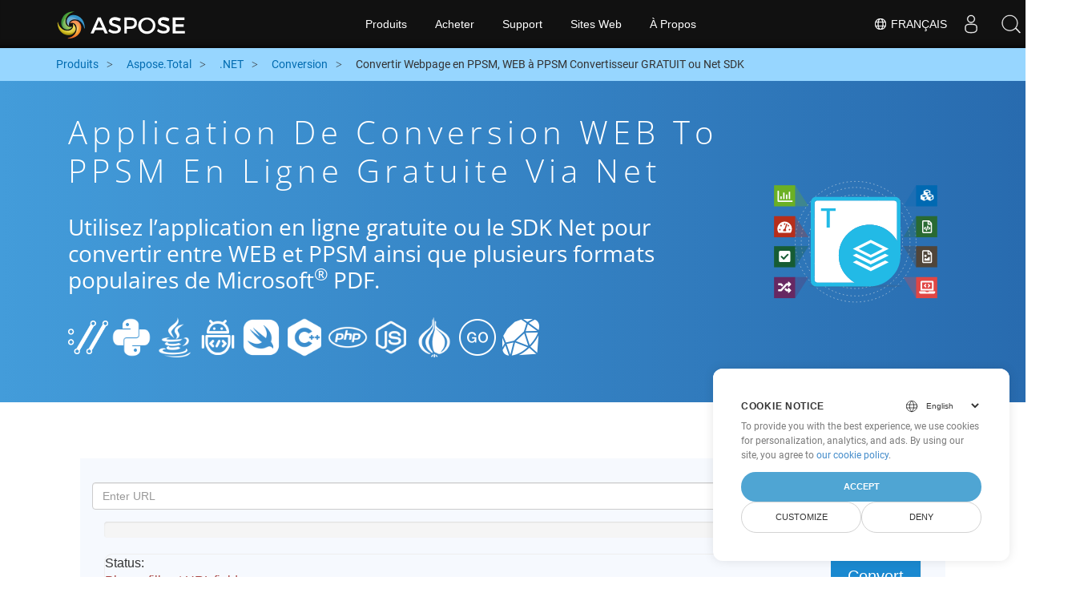

--- FILE ---
content_type: text/html
request_url: https://products.aspose.cloud/total/fr/net/conversion/web-to-ppsm/
body_size: 10486
content:
<!doctype html><html lang=fr class=no-js><head><script>window.dataLayer=window.dataLayer||[];function gtag(){dataLayer.push(arguments)}gtag("set","url_passthrough",!0),gtag("set","ads_data_redaction",!0),gtag("consent","default",{ad_storage:"denied",ad_user_data:"denied",ad_personalization:"denied",analytics_storage:"denied"}),window.uetq=window.uetq||[],window.uetq.push("consent","default",{ad_storage:"denied"})</script><script>(function(e,t,n,s,o){e[s]=e[s]||[],e[s].push({"gtm.start":(new Date).getTime(),event:"gtm.js"});var a=t.getElementsByTagName(n)[0],i=t.createElement(n),r=s!="dataLayer"?"&l="+s:"";i.async=!0,i.src="https://www.googletagmanager.com/gtm.js?id="+o+r,a.parentNode.insertBefore(i,a)})(window,document,"script","dataLayer","GTM-TSXP9CZ")</script><meta name=robots content="index, follow"><meta charset=utf-8><meta name=viewport content="width=device-width,initial-scale=1,shrink-to-fit=no"><link rel=canonical href=https://products.aspose.cloud/total/fr/net/conversion/web-to-ppsm/><link rel=alternate hreflang=x-default href=https://products.aspose.cloud/total/net/conversion/web-to-ppsm/><link rel=alternate hreflang=en href=https://products.aspose.cloud/total/net/conversion/web-to-ppsm/><link rel=alternate hreflang=ja href=https://products.aspose.cloud/total/ja/net/conversion/web-to-ppsm/><link rel=alternate hreflang=el href=https://products.aspose.cloud/total/el/net/conversion/web-to-ppsm/><link rel=alternate hreflang=ru href=https://products.aspose.cloud/total/ru/net/conversion/web-to-ppsm/><link rel=alternate hreflang=zh href=https://products.aspose.cloud/total/zh/net/conversion/web-to-ppsm/><link rel=alternate hreflang=pt href=https://products.aspose.cloud/total/pt/net/conversion/web-to-ppsm/><link rel=alternate hreflang=es href=https://products.aspose.cloud/total/es/net/conversion/web-to-ppsm/><link rel=alternate hreflang=id href=https://products.aspose.cloud/total/id/net/conversion/web-to-ppsm/><link rel=alternate hreflang=de href=https://products.aspose.cloud/total/de/net/conversion/web-to-ppsm/><link rel=alternate hreflang=ar href=https://products.aspose.cloud/total/ar/net/conversion/web-to-ppsm/><link rel=alternate hreflang=ko href=https://products.aspose.cloud/total/ko/net/conversion/web-to-ppsm/><link rel=alternate hreflang=tr href=https://products.aspose.cloud/total/tr/net/conversion/web-to-ppsm/><link rel=alternate hreflang=vi href=https://products.aspose.cloud/total/vi/net/conversion/web-to-ppsm/><link rel=alternate hreflang=it href=https://products.aspose.cloud/total/it/net/conversion/web-to-ppsm/><link rel=alternate hreflang=sv href=https://products.aspose.cloud/total/sv/net/conversion/web-to-ppsm/><link rel=alternate hreflang=pl href=https://products.aspose.cloud/total/pl/net/conversion/web-to-ppsm/><link rel=alternate hreflang=fa href=https://products.aspose.cloud/total/fa/net/conversion/web-to-ppsm/><link rel=alternate hreflang=th href=https://products.aspose.cloud/total/th/net/conversion/web-to-ppsm/><link rel=alternate type=application/rss+xml href=https://products.aspose.cloud/total/fr/net/conversion/web-to-ppsm/index.xml><link rel=apple-touch-icon sizes=180x180 href=https://cms.admin.containerize.com/templates/asposecloud/images/apple-touch-icon.png><link rel=icon type=image/png sizes=32x32 href=https://cms.admin.containerize.com/templates/asposecloud/images/favicon-32x32.png><link rel=icon type=image/png sizes=16x16 href=https://cms.admin.containerize.com/templates/asposecloud/images/favicon-16x16.png><link rel=mask-icon href=https://cms.admin.containerize.com/templates/asposecloud/images/safari-pinned-tab.svg color=#5bbad5><link rel="shortcut icon" href=https://cms.admin.containerize.com/templates/asposecloud/images/favicon.ico><meta name=msapplication-TileColor content="#2b5797"><meta name=msapplication-config content="https://cms.admin.containerize.com/templates/asposecloud/images/browserconfig.xml"><meta name=theme-color content="#ffffff"><meta name=author content="Aspose Cloud"><title>Application de conversion WEB to PPSM en ligne gratuite via net
</title><script type=application/ld+json>{"@context":"http://schema.org","@type":"BreadcrumbList","itemListElement":[]}</script><script type=application/ld+json>{"@context":"http://schema.org/","@type":"SoftwareApplication","name":"Aspose. Cloud SDK for ","applicationCategory":"DeveloperApplication","image":["/sdk/aspose_-for-.png"],"description":"Utilisez l\u0027application en ligne gratuite ou le SDK net pour convertir entre WEB et PPSM ainsi que plusieurs formats populaires de Microsoft\u003csup\u003e\u0026#174;\u003c\/sup\u003e PDF.\n","downloadUrl":"https://downloads.aspose.cloud//","releaseNotes":"https://docs.aspose.cloud//release-notes/","operatingSystem":["Windows","Linux","macOS"]}</script><script type=application/ld+json>{"@context":"https://schema.org/","@type":"Article","mainEntityOfPage":{"@type":"WebPage","@id":""},"headline":"Application de conversion WEB to PPSM en ligne gratuite via net","description":"Utilisez l\u0027application en ligne gratuite ou le SDK net pour convertir entre WEB et PPSM ainsi que plusieurs formats populaires de Microsoft\u003csup\u003e\u0026#174;\u003c\/sup\u003e PDF.\n","image":{"@type":"ImageObject","url":"/sdk/aspose_-for-.png","width":"","height":""},"author":{"@type":"Organization","name":"Aspose Pty Ltd","url":"https://products.aspose.cloud"},"publisher":{"@type":"Organization","name":"Aspose Pty Ltd","logo":{"@type":"ImageObject","url":"https://about.aspose.com/templates/aspose/img/svg/aspose-logo.svg","width":"","height":""}},"datePublished":"2025-10-23 10:10:41.667090397 \u002b0000 UTC m=\u002b505.062645548","dateModified":"2023-02-05T09:20:00+08:00"}</script><script type=application/ld+json>{"@context":"https://schema.org","@type":"Organization","name":"Aspose Pty. Ltd.","url":"https://www.aspose.cloud","logo":"https://about.aspose.com/templates/aspose/img/svg/aspose-logo.svg","alternateName":"Aspose","sameAs":["https://www.facebook.com/AsposeCloud/","https://twitter.com/AsposeCloud","https://www.youtube.com/user/AsposeVideo","https://www.linkedin.com/company/asposecloud","https://stackoverflow.com/questions/tagged/aspose","https://asposecloud.quora.com/","https://asposecloud.github.io/"],"contactPoint":[{"@type":"ContactPoint","telephone":"+1 903 306 1676","contactType":"sales","areaServed":"US","availableLanguage":"en"},{"@type":"ContactPoint","telephone":"+44 141 628 8900","contactType":"sales","areaServed":"GB","availableLanguage":"en"},{"@type":"ContactPoint","telephone":"+61 2 8006 6987","contactType":"sales","areaServed":"AU","availableLanguage":"en"}]}</script><script type=application/ld+json>{"@context":"https://schema.org","@type":"WebSite","url":"https://www.aspose.cloud/","sameAs":["https://search.aspose.cloud","https://docs.aspose.cloud","https://blog.aspose.cloud","https://forum.aspose.cloud","https://products.aspose.cloud","https://about.aspose.cloud","https://purchase.aspose.cloud","https://apireference.aspose.cloud","https://marketplace.aspose.cloud"],"potentialAction":{"@type":"SearchAction","target":"https://search.aspose.cloud/search/?q={search_term_string}","query-input":"required name=search_term_string"}}</script><meta name=description content="Utilisez l&rsquo;application en ligne gratuite ou le SDK net pour convertir entre WEB et PPSM ainsi que plusieurs formats populaires de Microsoft® PDF."><meta itemprop=name content="Application de conversion WEB to PPSM en ligne gratuite via net"><meta itemprop=description content="Utilisez l'application en ligne gratuite ou le SDK net pour convertir entre WEB et PPSM ainsi que plusieurs formats populaires de Microsoft® PDF. "><meta property="og:url" content><meta property="og:title" content="Application de conversion WEB to PPSM en ligne gratuite via net"><meta property="og:description" content="Utilisez l'application en ligne gratuite ou le SDK net pour convertir entre WEB et PPSM ainsi que plusieurs formats populaires de Microsoft® PDF. "><meta property="og:type" content="website"><link rel=preload href=/total/css/auto-page.min.css as=style onload='this.onload=null,this.rel="stylesheet"'><noscript><link rel=stylesheet href=/total/css/auto-page.min.css></noscript><script>(function(e,t,n,s,o,i,a){e.ContainerizeMenuObject=o,e[o]=e[o]||function(){(e[o].q=e[o].q||[]).push(arguments)},e[o].l=1*new Date,i=t.createElement(n),a=t.getElementsByTagName(n)[0],i.async=1,i.src=s,a.parentNode.append(i)})(window,document,"script","https://menu-new.containerize.com/scripts/engine.min.js?v=1.0.1","asposecloud-fr")</script><div class=lang-selector id=locale style=display:none!important><a href=#><em class="flag-fr flag-24"></em>&nbsp;Français</a></div><div class="modal fade lanpopup" id=langModal tabindex=-1 aria-labelledby=langModalLabel data-nosnippet aria-modal=true role=dialog style=display:none><div class="modal-dialog modal-dialog-centered modal-lg"><div class=modal-content style=background-color:#343a40><a class=lang-close id=lang-close><img src=/images/close.svg width=14 height=14 alt=Close></em></a><div class=modal-body><div class=rowbox><div class="col langbox"><a href=https://products.aspose.cloud/total/net/conversion/web-to-ppsm/ data-title=En class=langmenu><span><em class="flag-us flag-24"></em>&nbsp;English</span></a></div><div class="col langbox"><a href=https://products.aspose.cloud/total/ja/net/conversion/web-to-ppsm/ data-title=Ja class=langmenu><span><em class="flag-jp flag-24"></em>&nbsp;日本語</span></a></div><div class="col langbox"><a href=https://products.aspose.cloud/total/el/net/conversion/web-to-ppsm/ data-title=El class=langmenu><span><em class="flag-el flag-24"></em>&nbsp;Ελληνικά</span></a></div><div class="col langbox"><a href=https://products.aspose.cloud/total/ru/net/conversion/web-to-ppsm/ data-title=Ru class=langmenu><span><em class="flag-ru flag-24"></em>&nbsp;Русский</span></a></div><div class="col langbox"><a href=https://products.aspose.cloud/total/zh/net/conversion/web-to-ppsm/ data-title=Zh class=langmenu><span><em class="flag-cn flag-24"></em>&nbsp;简体中文</span></a></div><div class="col langbox"><a href=https://products.aspose.cloud/total/pt/net/conversion/web-to-ppsm/ data-title=Pt class=langmenu><span><em class="flag-br flag-24"></em>&nbsp;Português</span></a></div><div class="col langbox"><a href=https://products.aspose.cloud/total/es/net/conversion/web-to-ppsm/ data-title=Es class=langmenu><span><em class="flag-es flag-24"></em>&nbsp;Español</span></a></div><div class="col langbox"><a href=https://products.aspose.cloud/total/id/net/conversion/web-to-ppsm/ data-title=Id class=langmenu><span><em class="flag-id flag-24"></em>&nbsp;Indonesian</span></a></div><div class="col langbox"><a href=https://products.aspose.cloud/total/de/net/conversion/web-to-ppsm/ data-title=De class=langmenu><span><em class="flag-de flag-24"></em>&nbsp;Deutsch</span></a></div><div class="col langbox"><a href=https://products.aspose.cloud/total/ar/net/conversion/web-to-ppsm/ data-title=Ar class=langmenu><span><em class="flag-sa flag-24"></em>&nbsp;عربي</span></a></div><div class="col langbox"><a href=https://products.aspose.cloud/total/ko/net/conversion/web-to-ppsm/ data-title=Ko class=langmenu><span><em class="flag-kr flag-24"></em>&nbsp;한국인</span></a></div><div class="col langbox"><a href=https://products.aspose.cloud/total/tr/net/conversion/web-to-ppsm/ data-title=Tr class=langmenu><span><em class="flag-tr flag-24"></em>&nbsp;Türkçe</span></a></div><div class="col langbox"><a href=https://products.aspose.cloud/total/vi/net/conversion/web-to-ppsm/ data-title=Vi class=langmenu><span><em class="flag-vi flag-24"></em>&nbsp;Tiếng Việt</span></a></div><div class="col langbox"><a href=https://products.aspose.cloud/total/it/net/conversion/web-to-ppsm/ data-title=It class=langmenu><span><em class="flag-it flag-24"></em>&nbsp;Italiano</span></a></div><div class="col langbox"><a href=https://products.aspose.cloud/total/sv/net/conversion/web-to-ppsm/ data-title=Sv class=langmenu><span><em class="flag-sv flag-24"></em>&nbsp;Svenska</span></a></div><div class="col langbox"><a href=https://products.aspose.cloud/total/pl/net/conversion/web-to-ppsm/ data-title=Pl class=langmenu><span><em class="flag-pl flag-24"></em>&nbsp;Polski</span></a></div><div class="col langbox"><a href=https://products.aspose.cloud/total/fa/net/conversion/web-to-ppsm/ data-title=Fa class=langmenu><span><em class="flag-ir flag-24"></em>&nbsp;فارسی</span></a></div><div class="col langbox"><a href=https://products.aspose.cloud/total/th/net/conversion/web-to-ppsm/ data-title=Th class=langmenu><span><em class="flag-th flag-24"></em>&nbsp;ไทย</span></a></div></div></div></div></div></div></div><script>const langshowpop=document.getElementById("locale"),langhidepop=document.getElementById("lang-close");langshowpop.addEventListener("click",addClass,!1),langhidepop.addEventListener("click",removeClass,!1);function addClass(){var e=document.querySelector(".lanpopup");e.classList.toggle("show")}function removeClass(){var e=document.querySelector(".lanpopup");e.classList.remove("show")}</script><link rel=stylesheet href=https://www.aspose.com/css/locale.min.css><script defer>const observer=new MutationObserver((e,t)=>{const n=document.getElementById("DynabicMenuUserControls");if(n){const e=document.getElementById("locale");n.prepend(e),e.setAttribute("id","localswitch"),e.setAttribute("style","visibility:visible"),t.disconnect();return}});observer.observe(document,{childList:!0,subtree:!0})</script></head><body class=td-section><noscript><iframe src="https://www.googletagmanager.com/ns.html?id=GTM-TSXP9CZ" height=0 width=0 style=display:none;visibility:hidden></iframe></noscript><script src=https://www.consentise.com/v1.2/consent-min.js data-cookiedomain=.aspose.cloud data-privacy-policy-url=https://about.aspose.cloud/legal/privacy-policy/ data-preferred-color=#4FA5D3 data-default-language=en defer></script><header><div id=DynabicMenuInnerDiv></div></header><style>.bg-light-primary{background:#97d6ff}.productbreadcrumbs li{list-style-type:none}.productbreadcrumbs li{padding:10px 0;display:inline-block;color:#333}.productbreadcrumbs a{display:inline-block;color:#006bb0!important}.productbreadcrumbs li i{margin:0 10px}@media(max-width:688px){.productbreadcrumbs{padding:0 20px!important}}</style><div class="container-fluid bg-light-primary"><div class=container><div class=row><div class="col-md-12 p-0"><ol class="d-flex align-items-center m-0 productbreadcrumbs p-0" itemscope itemtype=https://schema.org/BreadcrumbList><li itemprop=itemListElement itemscope itemtype=https://schema.org/ListItem><a href=/ itemprop=item><span itemprop=name>Produits</span>
</a><meta itemprop=position content="1"></li><li itemprop=itemListElement itemscope itemtype=https://schema.org/ListItem><i class="fa fa-angle-right">&nbsp;</i>
<a itemprop=item href=/total/fr/><span itemprop=name>Aspose.Total</span>
</a><meta itemprop=position content="2"></li><li itemprop=itemListElement itemscope itemtype=https://schema.org/ListItem><i class="fa fa-angle-right">&nbsp;</i>
<a itemprop=item href=/total/fr/net/><span itemprop=name>.NET</span>
</a><meta itemprop=position content="3"></li><li itemprop=itemListElement itemscope itemtype=https://schema.org/ListItem><i class="fa fa-angle-right">&nbsp;</i>
<a itemprop=item href=/total/fr/net/conversion/><span itemprop=name>Conversion</span>
</a><meta itemprop=position content="4"></li><li itemprop=itemListElement itemscope itemtype=https://schema.org/ListItem><i class="fa fa-angle-right">&nbsp;</i>
<span itemprop=name>Convertir Webpage en PPSM, WEB à PPSM Convertisseur GRATUIT ou Net SDK</span>
<meta itemprop=position content="4"></li></ol></div></div></div></div><div class="container-fluid td-default td-outer set-min-height"><main role=main class=td-main><style>.container-fluid.td-outer{padding:0!important}section.page-title ul{max-width:100%;margin:20px 0}section.page-title ul li{margin-bottom:10px}section.steps{padding:0!important}.gist{width:100%}.steps h2{white-space:wrap}.howtolist ul,.howtolist ol{list-style-type:none;margin-top:25px;margin-right:0;margin-bottom:0;margin-left:16px;padding-top:0;padding-right:0;padding-bottom:0;padding-left:30px}.howtolist li{margin-right:0!important;line-height:30px;position:relative;margin-bottom:10px;font-size:15px}.howtolist li:before{content:"";position:absolute;left:-30px;top:5px;background:#006bb0;display:block;width:20px;height:20px;color:#fff;text-align:center;line-height:20px;font-size:12px;font-weight:700;border-radius:4px}.howtolist li:nth-child(1):before{content:"1"}.howtolist li:nth-child(2):before{content:"2"}.howtolist li:nth-child(3):before{content:"3"}.howtolist li:nth-child(4):before{content:"4"}.howtolist li:nth-child(5):before{content:"5"}.howtolist li:nth-child(6):before{content:"6"}.howtolist li:nth-child(7):before{content:"7"}.howtolist li:nth-child(8):before{content:"8"}.howtolist li:nth-child(9):before{content:"9"}.howtolist li:nth-child(10):before{content:"10"}.howtolist dt{margin-right:0!important;line-height:30px;position:relative;margin-bottom:0;font-size:16px;font-weight:500}.howtolist dd{margin:0 0 15px;font-size:15px}.howtosection dl{margin-left:32px;margin-top:20px;float:left}.howtolist dt:nth-child(1)::before{content:'1'}.howtolist dt:nth-child(3)::before{content:'2'}.howtolist dt:nth-child(5)::before{content:'3'}.howtolist dt:nth-child(7)::before{content:'4'}.howtolist dt:nth-child(9)::before{content:'5'}.howtolist dt:nth-child(11)::before{content:'6'}.howtolist dt:nth-child(13)::before{content:'7'}.howtolist dt:nth-child(15)::before{content:'8'}.howtolist dt:nth-child(17)::before{content:'9'}.howtolist dt:nth-child(19)::before{content:'10'}.howtolist dt:before{position:absolute;left:-30px;top:5px;display:block;background:#006bb0;width:20px;height:20px;color:#fff;text-align:center;line-height:20px;font-size:12px;font-weight:700;border-radius:10px;content:''}.more-formats .formats h4{margin:10px 0!important}.page-title.bg-2 .block{text-align:left}.steps li{font-size:15px;color:#000}h2.pr-h2{margin:30px 0}@media(max-width:668px){.steps h2{white-space:normal!important}.pf-landing-page-com .col-lg-3.col-md-3.order-lg-2{display:none!important}}.steps li{list-style:decimal!important;margin-left:0!important}.steps ul ul li{list-style:disc!important;margin-left:10px!important}.LangNav{text-align:right;text-shadow:#000}.LangNav a{color:#fff;text-shadow:none}.steps h2{font-size:22px}</style><section class="page-title bg-2" style="background:#439cda;background:linear-gradient(90deg,#439cda 0%,#286baf 100%)!important;margin-top:0;color:#fff;text-align:center;padding:40px 0"><div class=container><div class="row align-items-center justify-content-center"><div class="col-lg-3 col-md-3 order-lg-2"><img class="col-xs-12 totalimg mt45px normalizeImg" src=https://products.aspose.cloud/headers/aspose_total-for-cloud.svg alt=PRODUCT_NAME_ALT width=220></div><div class=col-md-9><div class=block><h1>Application de conversion WEB to PPSM en ligne gratuite via net</h1><h2 class=pr-h2>Utilisez l&rsquo;application en ligne gratuite ou le SDK Net pour convertir entre WEB et PPSM ainsi que plusieurs formats populaires de Microsoft<sup>®</sup> PDF.</h2><p class="mt-4 platforms-ico"><a href=https://products.aspose.cloud/total/fr/curl/conversion/web-to-ppsm/><img src=https://products.aspose.cloud/total/images/curl.png></a>
<a href=https://products.aspose.cloud/total/fr/python/conversion/web-to-ppsm/><img src=https://products.aspose.cloud/total/images/python.png></a>
<a href=https://products.aspose.cloud/total/fr/java/conversion/web-to-ppsm/><img src=https://products.aspose.cloud/total/images/java.png></a>
<a href=https://products.aspose.cloud/total/fr/android/conversion/web-to-ppsm/><img src=https://products.aspose.cloud/total/images/android.png></a>
<a href=https://products.aspose.cloud/total/fr/swift/conversion/web-to-ppsm/><img src=https://products.aspose.cloud/total/images/swift.png></a>
<a href=https://products.aspose.cloud/total/fr/cpp/conversion/web-to-ppsm/><img src=https://products.aspose.cloud/total/images/cpp.png></a>
<a href=https://products.aspose.cloud/total/fr/php/conversion/web-to-ppsm/><img src=https://products.aspose.cloud/total/images/php.png></a>
<a href=https://products.aspose.cloud/total/fr/nodejs/conversion/web-to-ppsm/><img src=https://products.aspose.cloud/total/images/nodejs.png></a>
<a href=https://products.aspose.cloud/total/fr/perl/conversion/web-to-ppsm/><img src=https://products.aspose.cloud/total/images/perl.png></a>
<a href=https://products.aspose.cloud/total/fr/go/conversion/web-to-ppsm/><img src=https://products.aspose.cloud/total/images/go.png></a>
<a href=https://products.aspose.cloud/total/fr/ruby/conversion/web-to-ppsm/><img src=https://products.aspose.cloud/total/images/ruby.png></a><style>.platforms-ico{text-align:left!Important}.platforms-ico img{filter:invert(100)brightness(100);max-width:50px!important;width:50px!important}@media(max-width:668px){p.platforms-ico{text-align:center!Important}}</style></p></div></div></div></div></section><section class=steps><div class="container section-default-padding"><div class=row><div class=col-md-12><script>window.onload=function(){document.forms.app_form.submit()}</script><form action=https://widgets.aspose.cloud/total-conversion name=app_form id=app_form method=get target=app_frame><input type=hidden id=to name=to value=PPSM>
<input type=hidden id=from name=from value=WEB></form><iframe style=border:none;height:420px scrolling=no src=https://widgets.aspose.cloud/total-conversion name=app_frame id=app_frame width=100%! (missing)></iframe><style>.autogen .demobox{margin-bottom:0!important}.aboutfile.nopbtm{padding-bottom:0!important}</style></div></div><div class=row><div class=col-md-12><link rel=stylesheet href=https://cdnjs.cloudflare.com/ajax/libs/highlight.js/11.6.0/styles/default.min.css><script defer src=https://cdnjs.cloudflare.com/ajax/libs/highlight.js/11.6.0/highlight.min.js></script><script>hljs.highlightAll()</script><style>div.code{overflow-x:unset;white-space:pre}</style><h2>Comment convertir WEB to PPSM sur Net : exemple de code étape par étape</h2><pre style=background:#f3f3f3><code>// Conversion de WEB en HTML
string name = &#34;file.WEB&#34;;
using (Stream stream = System.IO.File.OpenRead(Path.Combine(dataFolder, name)))
{
    var response = PdfApi.PutPdfInRequestToHTML
    (Path.Combine(TempFolder, resFileName), file: stream);
}

// Conversion de HTML en PPSM
SlidesApi slidesApi = SlidesApi(clientId, clientSecret);

slidesApi.Upload(c_fileName, c_folderName &#43; &#34;/&#34; &#43; c_fileName);
slidesApi.SlidesApi.SavePresentation(c_fileName &#43; &#34;HTML&#34;, &#34;PPSM&#34;, c_outPath, password: c_password, folder: c_folderName);
</code></pre></div></div><div class=row><div class="col-sm-6 col-md-6"><h2>Conversion simple WEB Files to PPSM sur Net SDK</h2><p class=mt-20><ul><li><strong>Configurer WordsApi et CellsApi</strong><ul><li>Initialiser <b><a href=https://docs.aspose.cloud/words/convert/>WordsApi</a></b> et <b><a href=https://docs.aspose.cloud/cells/convert/excel-to-different-formats/>CellsApi</a></b> avec votre ID client, votre secret client, votre URL de base et votre version d&rsquo;API</li></ul></li><li><strong>Convertir WEB en HTML avec WordsApi</strong><ul><li>Créer une <b>ConvertDocumentRequest</b> avec le nom de fichier local et le format défini sur HTML.</li><li>Utiliser WordsApi pour convertir le document WEB en HTML.</li></ul></li><li><strong>Convertir HTML en PPSM avec CellsApi</strong><ul><li>Initialiser <b>SaveOption</b> depuis CellsAPI avec SaveFormat en PPSM</li><li>Appeler <b>cellsSaveAsPostDocumentSaveAs</b> pour convertir le fichier HTML au format <b>PPSM</b></li></ul></li></ul></p></div><div class="col-sm-6 tl"><h2>Commencez à exploiter les API REST Aspose.Total pour WEB to PPSM</h2><p class=mt-20><ol><li>Créez un compte sur <a href=https://dashboard.aspose.cloud/>Tableau de bord</a> pour obtenir un quota d&rsquo;API gratuit et des détails d&rsquo;autorisation</li><li>Obtenez les SDK Aspose.Words et Aspose.Cells Cloud pour Net le code source de <a href=https://github.com/aspose-words-cloud/aspose-words-cloud-net>Aspose.Words GitHub </a>et <a href=https://github.com/aspose-cells-cloud/aspose-cells-cloud-net>Aspose.Cells GitHub</a> dépôts pour compiler/utiliser le SDK vous-même ou dirigez-vous vers les <a href=https://releases.aspose.cloud/>Releases</a> pour d&rsquo;autres options de téléchargement.</li><li>Consultez également la référence d&rsquo;API basée sur Swagger pour <a href=https://apireference.aspose.cloud/words/>Aspose.Words</a> et <a href="https://apireference.aspose .cloud/cells/">Aspose.Cells</a> pour en savoir plus sur l&rsquo;<a href=https://products.aspose.cloud/words/%!s(MISSING)/> API REST</a>.</li></ol></p></div></div><div class=row></div><div class=row><div class="col-sm-6 tl"><h2>Convertir PDF WEB fichiers en ligne : méthode simple et rapide</h2><p class=mt-20><p>Améliorez vos processus de conversion de documents en convertissant vos fichiers WEB en HTML grâce à la puissante API Aspose.PDF. Cette solution performante s&rsquo;intègre parfaitement aux autres API Aspose.Total, telles que Aspose.Words, Aspose.Cells, Aspose.Email, Aspose.Slides, Aspose.Diagram, Aspose.Tasks, Aspose.3D, Aspose.HTML, pour une conversion complète de fichiers multiformats dans vos applications.</p><p>Aspose.Total prend en charge des centaines de types de fichiers, simplifiant ainsi les conversions complexes avec une flexibilité inégalée. Découvrez la liste complète des formats pris en charge sur la plateforme <a href=https://products.aspose.cloud/total/>Aspose.Total Cloud</a>. title_right_2: &ldquo;Extraction des informations de fichier %!s(MISSING)&rdquo;</p></p></div><div class="col-sm-6 tl"><h2>Convertir des pages web au format PPSM – Guide étape par étape</h2><p class=mt-20><p>Aspose.PDF Cloud SDK fournit des méthodes rapides et faciles pour convertir n&rsquo;importe quelle page Web en divers formats de fichier, similaires au processus démontré ci-dessus pour PPSM. En utilisant des appels d&rsquo;API REST directs ou des SDK, les API Cloud Aspose.PDF permettent la conversion de fichiers PDF et de pages Web en plusieurs formats, notamment HTML, PDFA, SVG, EPUB, TEX, XML, XPS, XLS, XLSX, PPTX, DOC, DOCX, MOBIXML, EMF et TIFF.</p><ol><li>Créez une instance de classe <strong>PdfApi</strong> pour convertir le document WEB</li><li>Appelez la méthode appropriée comme la méthode <strong>putPdfInStorageToDoc</strong> de l&rsquo;instance de classe PDFApi pour la conversion à partir de WEB et fournissez le format souhaité comme deuxième paramètre.<br>%!(EXTRA string=PPSM)</li></ol></p></div></div><div class=row><div class="col-sm-6 col-md-6"><h2>Étapes simples pour convertir WEB en PDF en ligne</h2><p class=mt-20><p>Pour <b>WEB en PDF</b>, veuillez suivre ces étapes :</p><ol><li>Visitez la page Web <b><a href=../web-to-pdf>WEB en PDF</a></b>.</li><li>Téléchargez votre fichier WEB depuis votre appareil.</li><li>Cliquez sur le bouton <b>&ldquo;Convertir&rdquo;</b>.</li><li>Attendez la fin de la conversion.</li><li>Une fois la conversion terminée, téléchargez le fichier PDF sur votre appareil.</li></ol></p></div><div class="col-sm-6 tl"><h2>Comment convertir une page Web au format PPSM</h2><p class=mt-20><p>Pour convertir une page Web au format PPSM, procédez comme suit :</p><ol><li>Visitez le site Web <a href=../web-to-ppsm>« Page Web vers PPSM »</a>.</li><li>Entrez l&rsquo;URL de la page Web que vous souhaitez convertir dans la zone de saisie désignée.</li><li>Cliquez sur le bouton « Convertir » pour lancer le processus de conversion.</li><li>Attendez la fin de la conversion.</li><li>Téléchargez le fichier PPSM sur votre appareil une fois la conversion terminée.
En suivant ces étapes, vous pouvez facilement convertir et télécharger des pages Web au format PPSM souhaité pour un accès hors ligne et une utilisation ultérieure.</li></ol></p></div></div><div class=row></div><div class=row></div></div></section><div class="col-md-12 tl bg-gray-dark howtolist section"><div class=container itemscope itemtype=https://schema.org/FAQPage><div class="howtosection col-md-12"><h2>FAQ</h2><ul id=faq-list class=howtolist><li itemscope itemprop=mainEntity itemtype=https://schema.org/Question><b itemprop=name>Qu'est-ce que le format WEB ?</b><div itemscope itemprop=acceptedAnswer itemtype=https://schema.org/Answer><span itemprop=text>Une page Web (ou page Web) est un document sur Internet qui utilise l'hypertexte pour créer des liens vers d'autres documents ou ressources. Les pages Web sont servies par un serveur Web et affichées dans un navigateur Web. Une page Web fait partie d'un site Web, qui est une collection de pages Web sous le même nom de domaine. Le terme page Web est comme une métaphore des pages papier d'un livre.</span></div></li><li itemscope itemprop=mainEntity itemtype=https://schema.org/Question><b itemprop=name>Qu'est-ce que le format PPSM ?</b><div itemscope itemprop=acceptedAnswer itemtype=https://schema.org/Answer><span itemprop=text>Les fichiers avec une extension PPSM représentent le format de fichier de diaporama compatible macro créé avec Microsoft PowerPoint 2007 ou supérieur. Un autre format de fichier similaire est le PPTM qui diffère par l'ouverture avec Microsoft PowerPoint au format modifiable au lieu d'exécuter en tant que diaporama. Lorsqu'il est exécuté sous forme de diaporama, le fichier PPSM affiche les diapositives de présentation avec le contenu intact dans le diaporama et est en mode en lecture seule par défaut. Les fichiers PPSM peuvent toujours être modifiés dans Microsoft PowerPoint en l'ouvrant dans PowerPoint.</span></div></li><li itemscope itemprop=mainEntity itemtype=https://schema.org/Question><b itemprop=name>Démarrer avec les API REST Aspose.Total à l'aide du SDK Net : guide du débutant</b><div itemscope itemprop=acceptedAnswer itemtype=https://schema.org/Answer><span itemprop=text><a href=https://docs.aspose.cloud/total/getting-started/quickstart/>Quickstart</a> guide non seulement l&rsquo;initialisation de l&rsquo;API Aspose.Total Cloud, mais aide également à installer les bibliothèques requises.</span></div></li><li itemscope itemprop=mainEntity itemtype=https://schema.org/Question><b itemprop=name>Où puis-je trouver les notes de version de l'API Aspose.Total Cloud pour Net ?</b><div itemscope itemprop=acceptedAnswer itemtype=https://schema.org/Answer><span itemprop=text>Les notes de version complètes peuvent être consultées sur <a href=https://docs.aspose.cloud/total/aspose-total-cloud-release-notes/>Aspose.Total Cloud Documentation</a>.</span></div></li><li itemscope itemprop=mainEntity itemtype=https://schema.org/Question><b itemprop=name>Est-il sûr de convertir WEB to PPSM dans le Cloud ?</b><div itemscope itemprop=acceptedAnswer itemtype=https://schema.org/Answer><span itemprop=text>Bien sûr! Aspose Cloud utilise les serveurs cloud Amazon EC2 qui garantissent la sécurité et la résilience du service. Veuillez en savoir plus sur les [Pratiques de sécurité d'Aspose](https://about.aspose.cloud/security).</span></div></li><li itemscope itemprop=mainEntity itemtype=https://schema.org/Question><b itemprop=name>Quels formats de fichiers sont pris en charge par l'API Aspose.Total Cloud ?</b><div itemscope itemprop=acceptedAnswer itemtype=https://schema.org/Answer><span itemprop=text>Aspose.Total Cloud peut convertir les formats de fichiers de n&rsquo;importe quelle famille de produits vers n&rsquo;importe quelle autre famille de produits en PDF, DOCX, XPS, image (TIFF, JPEG, PNG BMP), MD et plus encore. Consultez la liste complète des <a href=https://docs.aspose.cloud/total/>formats de fichiers pris en charge</a>.</span></div></li><li itemscope itemprop=mainEntity itemtype=https://schema.org/Question><b itemprop=name>Je ne trouve pas le SDK pour ma langue préférée. Que devrais-je faire?</b><div itemscope itemprop=acceptedAnswer itemtype=https://schema.org/Answer><span itemprop=text>Aspose.Total Cloud est également disponible en tant que conteneur Docker. Essayez de l&rsquo;utiliser avec cURL au cas où votre SDK requis n&rsquo;est pas encore disponible.</span></div></li></ul></div></div></div></div><div class="col-md-12 pt-5 pb-5 convertypes bg-white agp-content section" id=dvOtherSupportedConversions><div class="container more-formats"><h2 class="tc d-block">Autres options de conversion PDF</h2><div class="row formats mt-20"><div class="col-sm-3 col-md-3"><h4><a href=https://products.aspose.cloud/total/fr/net/conversion/web-to-doc/>Convertir WEB en DOC</a></h4><p><b>DOC: </b>Microsoft Word Binary Format</p></div><div class="col-sm-3 col-md-3"><h4><a href=https://products.aspose.cloud/total/fr/net/conversion/web-to-dot/>Convertir WEB en DOT</a></h4><p><b>DOT: </b>Microsoft Word Template Files</p></div><div class="col-sm-3 col-md-3"><h4><a href=https://products.aspose.cloud/total/fr/net/conversion/web-to-docx/>Convertir WEB en DOCX</a></h4><p><b>DOCX: </b>Office 2007+ Word Document</p></div><div class="col-sm-3 col-md-3"><h4><a href=https://products.aspose.cloud/total/fr/net/conversion/web-to-docm/>Convertir WEB en DOCM</a></h4><p><b>DOCM: </b>Microsoft Word 2007 Marco File</p></div><div class="col-sm-3 col-md-3"><h4><a href=https://products.aspose.cloud/total/fr/net/conversion/web-to-dotx/>Convertir WEB en DOTX</a></h4><p><b>DOTX: </b>Microsoft Word Template File</p></div><div class="col-sm-3 col-md-3"><h4><a href=https://products.aspose.cloud/total/fr/net/conversion/web-to-dotm/>Convertir WEB en DOTM</a></h4><p><b>DOTM: </b>Microsoft Word 2007+ Template File</p></div><div class="col-sm-3 col-md-3"><h4><a href=https://products.aspose.cloud/total/fr/net/conversion/web-to-rtf/>Convertir WEB en RTF</a></h4><p><b>RTF: </b>Rich Text Format</p></div><div class="col-sm-3 col-md-3"><h4><a href=https://products.aspose.cloud/total/fr/net/conversion/web-to-html/>Convertir WEB en HTML</a></h4><p><b>HTML: </b>Hyper Text Markup Language</p></div><div class="col-sm-3 col-md-3"><h4><a href=https://products.aspose.cloud/total/fr/net/conversion/web-to-mhtml/>Convertir WEB en MHTML</a></h4><p><b>MHTML: </b>Web Page Archive Format</p></div><div class="col-sm-3 col-md-3"><h4><a href=https://products.aspose.cloud/total/fr/net/conversion/web-to-mobi/>Convertir WEB en MOBI</a></h4><p><b>MOBI: </b>Open Ebook Format</p></div><div class="col-sm-3 col-md-3"><h4><a href=https://products.aspose.cloud/total/fr/net/conversion/web-to-chm/>Convertir WEB en CHM</a></h4><p><b>CHM: </b>Compiled HTML Help File</p></div><div class="col-sm-3 col-md-3"><h4><a href=https://products.aspose.cloud/total/fr/net/conversion/web-to-odt/>Convertir WEB en ODT</a></h4><p><b>ODT: </b>OpenDocument Text File Format</p></div><div class="col-sm-3 col-md-3"><h4><a href=https://products.aspose.cloud/total/fr/net/conversion/web-to-ott/>Convertir WEB en OTT</a></h4><p><b>OTT: </b>OpenDocument Standard Format</p></div><div class="col-sm-3 col-md-3"><h4><a href=https://products.aspose.cloud/total/fr/net/conversion/web-to-txt/>Convertir WEB en TXT</a></h4><p><b>TXT: </b>Text Document</p></div><div class="col-sm-3 col-md-3"><h4><a href=https://products.aspose.cloud/total/fr/net/conversion/web-to-md/>Convertir WEB en MD</a></h4><p><b>MD: </b>Markdown Language</p></div><div class="col-sm-3 col-md-3"><h4><a href=https://products.aspose.cloud/total/fr/net/conversion/web-to-pdf/>Convertir WEB en PDF</a></h4><p><b>PDF: </b>Portable Document Format</p></div><div class="col-sm-3 col-md-3"><h4><a href=https://products.aspose.cloud/total/fr/net/conversion/web-to-xls/>Convertir WEB en XLS</a></h4><p><b>XLS: </b>Microsoft Excel Spreadsheet (Legacy)</p></div><div class="col-sm-3 col-md-3"><h4><a href=https://products.aspose.cloud/total/fr/net/conversion/web-to-xlsx/>Convertir WEB en XLSX</a></h4><p><b>XLSX: </b>Open XML Workbook</p></div><div class="col-sm-3 col-md-3"><h4><a href=https://products.aspose.cloud/total/fr/net/conversion/web-to-xlsb/>Convertir WEB en XLSB</a></h4><p><b>XLSB: </b>Excel Binary Workbook</p></div><div class="col-sm-3 col-md-3"><h4><a href=https://products.aspose.cloud/total/fr/net/conversion/web-to-xlsm/>Convertir WEB en XLSM</a></h4><p><b>XLSM: </b>Macro-enabled Spreadsheet</p></div><div class="col-sm-3 col-md-3"><h4><a href=https://products.aspose.cloud/total/fr/net/conversion/web-to-xlt/>Convertir WEB en XLT</a></h4><p><b>XLT: </b>Excel 97 - 2003 Template</p></div><div class="col-sm-3 col-md-3"><h4><a href=https://products.aspose.cloud/total/fr/net/conversion/web-to-xltx/>Convertir WEB en XLTX</a></h4><p><b>XLTX: </b>Excel Template</p></div><div class="col-sm-3 col-md-3"><h4><a href=https://products.aspose.cloud/total/fr/net/conversion/web-to-xltm/>Convertir WEB en XLTM</a></h4><p><b>XLTM: </b>Excel Macro-Enabled Template</p></div><div class="col-sm-3 col-md-3"><h4><a href=https://products.aspose.cloud/total/fr/net/conversion/web-to-csv/>Convertir WEB en CSV</a></h4><p><b>CSV: </b>Comma Seperated Values</p></div><div class="col-sm-3 col-md-3"><h4><a href=https://products.aspose.cloud/total/fr/net/conversion/web-to-tsv/>Convertir WEB en TSV</a></h4><p><b>TSV: </b>Tab Seperated Values</p></div><div class="col-sm-3 col-md-3"><h4><a href=https://products.aspose.cloud/total/fr/net/conversion/web-to-ods/>Convertir WEB en ODS</a></h4><p><b>ODS: </b>OpenDocument Spreadsheet</p></div><div class="col-sm-3 col-md-3"><h4><a href=https://products.aspose.cloud/total/fr/net/conversion/web-to-xml/>Convertir WEB en XML</a></h4><p><b>XML: </b>XML File</p></div><div class="col-sm-3 col-md-3"><h4><a href=https://products.aspose.cloud/total/fr/net/conversion/web-to-json/>Convertir WEB en JSON</a></h4><p><b>JSON: </b>JavaScript Object Notation File</p></div><div class="col-sm-3 col-md-3"><h4><a href=https://products.aspose.cloud/total/fr/net/conversion/web-to-sxc/>Convertir WEB en SXC</a></h4><p><b>SXC: </b>StarOffice Calc Spreadsheet</p></div><div class="col-sm-3 col-md-3"><h4><a href=https://products.aspose.cloud/total/fr/net/conversion/web-to-fods/>Convertir WEB en FODS</a></h4><p><b>FODS: </b>OpenDocument Flat XML Spreadsheet</p></div><div class="col-sm-3 col-md-3"><h4><a href=https://products.aspose.cloud/total/fr/net/conversion/web-to-ppt/>Convertir WEB en PPT</a></h4><p><b>PPT: </b>Microsoft PowerPoint 97-2003</p></div><div class="col-sm-3 col-md-3"><h4><a href=https://products.aspose.cloud/total/fr/net/conversion/web-to-pot/>Convertir WEB en POT</a></h4><p><b>POT: </b>Microsoft PowerPoint Template Files</p></div><div class="col-sm-3 col-md-3"><h4><a href=https://products.aspose.cloud/total/fr/net/conversion/web-to-pps/>Convertir WEB en PPS</a></h4><p><b>PPS: </b>PowerPoint Slide Show</p></div><div class="col-sm-3 col-md-3"><h4><a href=https://products.aspose.cloud/total/fr/net/conversion/web-to-pptx/>Convertir WEB en PPTX</a></h4><p><b>PPTX: </b>Open XML presentation Format</p></div><div class="col-sm-3 col-md-3"><h4><a href=https://products.aspose.cloud/total/fr/net/conversion/web-to-potx/>Convertir WEB en POTX</a></h4><p><b>POTX: </b>Microsoft PowerPoint Template Presentation</p></div><div class="col-sm-3 col-md-3"><h4><a href=https://products.aspose.cloud/total/fr/net/conversion/web-to-ppsx/>Convertir WEB en PPSX</a></h4><p><b>PPSX: </b>PowerPoint Slide Show</p></div><div class="col-sm-3 col-md-3"><h4><a href=https://products.aspose.cloud/total/fr/net/conversion/web-to-pptm/>Convertir WEB en PPTM</a></h4><p><b>PPTM: </b>Macro-enabled Presentation File</p></div><div class="col-sm-3 col-md-3"><h4><a href=https://products.aspose.cloud/total/fr/net/conversion/web-to-ppsm/>Convertir WEB en PPSM</a></h4><p><b>PPSM: </b>Macro-enabled Slide Show</p></div><div class="col-sm-3 col-md-3"><h4><a href=https://products.aspose.cloud/total/fr/net/conversion/web-to-potm/>Convertir WEB en POTM</a></h4><p><b>POTM: </b>Microsoft PowerPoint Template File</p></div><div class="col-sm-3 col-md-3"><h4><a href=https://products.aspose.cloud/total/fr/net/conversion/web-to-odp/>Convertir WEB en ODP</a></h4><p><b>ODP: </b>OpenDocument Presentation Format</p></div><div class="col-sm-3 col-md-3"><h4><a href=https://products.aspose.cloud/total/fr/net/conversion/web-to-otp/>Convertir WEB en OTP</a></h4><p><b>OTP: </b>OpenDocument Standard Format</p></div><div class="col-sm-3 col-md-3"><h4><a href=https://products.aspose.cloud/total/fr/net/conversion/web-to-pdfa/>Convertir WEB en PDFA</a></h4><p></p></div><div class="col-sm-3 col-md-3"><h4><a href=https://products.aspose.cloud/total/fr/net/conversion/web-to-mht/>Convertir WEB en MHT</a></h4><p><b>MHT: </b>MHTML Web Archive</p></div><div class="col-sm-3 col-md-3"><h4><a href=https://products.aspose.cloud/total/fr/net/conversion/web-to-ps/>Convertir WEB en PS</a></h4><p><b>PS: </b>PostScript File</p></div><div class="col-sm-3 col-md-3"><h4><a href=https://products.aspose.cloud/total/fr/net/conversion/web-to-xslfo/>Convertir WEB en XSLFO</a></h4><p><b>XSLFO:</b></p></div><div class="col-sm-3 col-md-3"><h4><a href=https://products.aspose.cloud/total/fr/net/conversion/web-to-epub/>Convertir WEB en EPUB</a></h4><p><b>EPUB: </b>Open eBook File</p></div><div class="col-sm-3 col-md-3"><h4><a href=https://products.aspose.cloud/total/fr/net/conversion/web-to-tex/>Convertir WEB en TEX</a></h4><p><b>TEX: </b>LaTeX Source Document</p></div><div class="col-sm-3 col-md-3"><h4><a href=https://products.aspose.cloud/total/fr/net/conversion/web-to-svg/>Convertir WEB en SVG</a></h4><p><b>SVG: </b>Scalar Vector Graphics</p></div><div class="col-sm-3 col-md-3"><h4><a href=https://products.aspose.cloud/total/fr/net/conversion/web-to-xps/>Convertir WEB en XPS</a></h4><p><b>XPS: </b>XML Paper Specifications</p></div><div class="col-sm-3 col-md-3"><h4><a href=https://products.aspose.cloud/total/fr/net/conversion/web-to-pcl/>Convertir WEB en PCL</a></h4><p><b>PCL: </b>Printer Command Language</p></div><div class="col-sm-3 col-md-3"><h4><a href=https://products.aspose.cloud/total/fr/net/conversion/web-to-bmp/>Convertir WEB en BMP</a></h4><p><b>BMP: </b>Bitmap Image File</p></div><div class="col-sm-3 col-md-3"><h4><a href=https://products.aspose.cloud/total/fr/net/conversion/web-to-dif/>Convertir WEB en DIF</a></h4><p><b>DIF: </b>Data Interchange Format</p></div><div class="col-sm-3 col-md-3"><h4><a href=https://products.aspose.cloud/total/fr/net/conversion/web-to-emf/>Convertir WEB en EMF</a></h4><p><b>EMF: </b>Enhanced Metafile Format</p></div><div class="col-sm-3 col-md-3"><h4><a href=https://products.aspose.cloud/total/fr/net/conversion/web-to-gif/>Convertir WEB en GIF</a></h4><p><b>GIF: </b>Graphical Interchange Format</p></div><div class="col-sm-3 col-md-3"><h4><a href=https://products.aspose.cloud/total/fr/net/conversion/web-to-jpeg/>Convertir WEB en JPEG</a></h4><p><b>JPEG: </b>Joint Photographic Expert Group</p></div><div class="col-sm-3 col-md-3"><h4><a href=https://products.aspose.cloud/total/fr/net/conversion/web-to-numbers/>Convertir WEB en Numbers</a></h4><p></p></div><div class="col-sm-3 col-md-3"><h4><a href=https://products.aspose.cloud/total/fr/net/conversion/web-to-png/>Convertir WEB en PNG</a></h4><p><b>PNG: </b>Portable Network Graphic</p></div><div class="col-sm-3 col-md-3"><h4><a href=https://products.aspose.cloud/total/fr/net/conversion/web-to-tiff/>Convertir WEB en TIFF</a></h4><p><b>TIFF: </b>Tagged Image File Format</p></div><div class="col-sm-3 col-md-3"><h4><a href=https://products.aspose.cloud/total/fr/net/conversion/web-to-xaml/>Convertir WEB en XAML</a></h4><p><b>XAML: </b>XAML File</p></div><div class="col-sm-3 col-md-3"><h4><a href=https://products.aspose.cloud/total/fr/net/conversion/web-to-xlam/>Convertir WEB en XLAM</a></h4><p><b>XLAM: </b>Excel Macro-Enabled Add-In</p></div><div class="col-sm-3 col-md-3"><h4><a href=https://products.aspose.cloud/total/fr/net/conversion/web-to-swf/>Convertir WEB en SWF</a></h4><p><b>SWF: </b>Shockwave Flash Movie</p></div></div></div></div></main></div><script defer src=https://code.jquery.com/jquery-3.3.1.min.js integrity="sha256-FgpCb/KJQlLNfOu91ta32o/NMZxltwRo8QtmkMRdAu8=" crossorigin=anonymous></script><script defer src=/total/js/main.min.a8d098c9911e8def6fa1a0fbe89de41d142a7f7d21502082525551ea21107452.js integrity="sha256-qNCYyZEeje9voaD76J3kHRQqf30hUCCCUlVR6iEQdFI=" crossorigin=anonymous></script><div id=DynabicMenuFooter></div><script>document.addEventListener("DOMContentLoaded",function(){const e=document.getElementById("faq-list");if(!e)return;const t=Array.from(e.children),n=t.sort(()=>Math.random()-.5);e.innerHTML="",n.forEach(t=>{e.appendChild(t)})})</script></body></html>